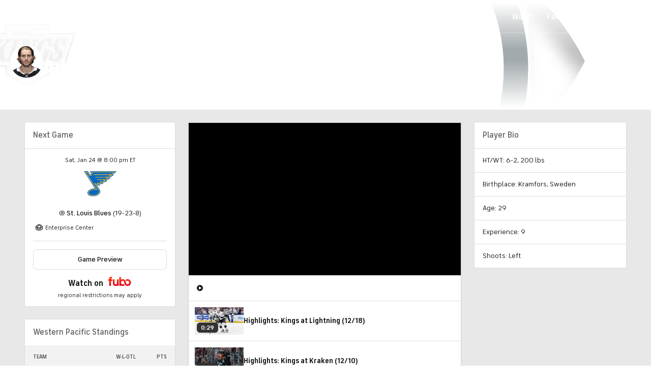

--- FILE ---
content_type: image/svg+xml
request_url: https://sports.cbsimg.net/fly/images/team-logos/2835761.svg
body_size: 1339
content:
<?xml version="1.0" encoding="UTF-8" standalone="no"?>
<svg width="500px" height="500px" viewBox="0 0 500 500" version="1.1" xmlns="http://www.w3.org/2000/svg" xmlns:xlink="http://www.w3.org/1999/xlink">
    <!-- Generator: Sketch 43.2 (39069) - http://www.bohemiancoding.com/sketch -->
    <title>LV</title>
    <desc>Created with Sketch.</desc>
    <defs>
        <polygon id="path-1" points="0.000925 500 369.042625 500 369.042625 0.00185185185 0.000925 0.00185185185"></polygon>
    </defs>
    <g id="Page-1" stroke="none" stroke-width="1" fill="none" fill-rule="evenodd">
        <g id="LV">
            <g id="Page-1" transform="translate(65.000000, 0.000000)">
                <g id="Group-3">
                    <mask id="mask-2" fill="white">
                        <use xlink:href="#path-1"></use>
                    </mask>
                    <g id="Clip-2"></g>
                    <path d="M213.64355,27.3675926 C208.634675,22.6592593 184.519925,0.00185185185 184.519925,0.00185185185 C184.519925,0.00185185185 160.4098,22.6592593 155.400925,27.3675926 L0.000925,27.3675926 L0.000925,369.001852 C58.0123,433.376852 106.718175,464.126852 184.519925,500.001852 C262.173675,464.196296 310.93505,433.483333 369.04355,369.001852 L369.04355,27.3675926 L213.64355,27.3675926 Z" id="Fill-1" fill="#FFFFFF" mask="url(#mask-2)"></path>
                </g>
                <path d="M211.096563,33.799537 C210.828313,33.5356481 184.521312,8.82268519 184.521312,8.82268519 C184.521312,8.82268519 158.218938,33.5356481 157.946063,33.799537 L6.4264375,33.799537 L6.4264375,366.531019 C60.7840625,426.864352 109.244813,458.202315 184.521312,492.919907 C259.640563,458.276389 308.092062,427.054167 362.620813,366.531019 L362.620813,33.799537 L211.096563,33.799537 Z" id="Fill-4" fill="#B49759"></path>
                <path d="M349.767938,46.662963 L349.767938,361.588889 C300.127813,416.690741 248.110437,449.426852 184.521313,478.755556 C120.936812,449.426852 68.9194375,416.690741 19.2746875,361.588889 L19.2746875,46.662963 L130.422688,46.662963 C86.6193125,72.1722222 57.8286875,116.556481 57.8286875,176.510185 L57.8286875,346.005556 C87.6969375,376.991667 128.073188,408.176852 166.326562,426.269444 L82.1931875,183.440741 L161.437938,221.561111 L151.887313,231.121296 L180.303313,323.121296 L188.743938,323.121296 L217.159938,231.121296 L207.609313,221.561111 L286.849438,183.440741 L202.720688,426.269444 C240.715063,408.297222 281.109813,377.237037 311.213938,346.005556 L311.213938,176.510185 C311.213938,116.556481 282.427937,72.1722222 238.624563,46.662963 L349.767938,46.662963 Z" id="Fill-6" fill="#1C1C1B"></path>
                <path d="M206.5784,45.837037 C208.8354,36.1148148 211.1109,33.8138889 211.1109,33.8138889 C211.12015,33.8138889 187.6529,11.762963 184.808525,9.08703704 C184.623525,8.91574074 184.521775,8.82314815 184.521775,8.82314815 L184.521775,251.725926 L202.1569,194.915741 L296.10915,149.656481 C287.7194,101.026852 256.070525,63.8925926 206.5784,45.837037" id="Fill-8" fill="#333F42"></path>
                <path d="M304.789813,200.795833 L234.882938,403.318981 L246.995813,387.652315 C246.995813,387.652315 278.857438,363.240278 298.365688,340.758796 L298.365688,237.277315 L304.789813,200.795833 Z" id="Fill-10" fill="#333F42"></path>
                <polygon id="Fill-12" fill="#FFFFFF" points="159.168913 232.925463 161.435163 221.559722 151.884538 231.119907 180.305163 323.119907 184.523163 315.008796"></polygon>
                <path d="M160.510625,184.227315 L85.687375,155.801389 L166.8885,194.91713 L166.8885,75.8939815 L160.510625,184.227315 Z M64.255125,200.796759 L122.433,369.338426 L90.090375,293.046759 L70.67925,237.278241 L64.255125,200.796759 Z" id="Fill-14" fill="#333F42"></path>
                <polygon id="Fill-16" fill="#FFFFFF" points="286.848513 183.441204 286.848513 183.441204 202.719763 426.269907 214.023263 413.265278 295.007013 179.515278"></polygon>
                <path d="M162.466538,45.837037 C161.883788,43.3277778 161.139163,40.6287037 160.228037,38.2444444 C159.913538,37.4296296 158.646288,34.3092593 157.934038,33.8138889 C99.0670375,55.2861111 57.8305375,104.753704 57.8305375,176.512963 L57.8305375,346.003704 C59.9210375,348.175 62.0670375,350.341667 64.2546625,352.508333 L64.2546625,176.512963 C64.2546625,116.337037 93.1794125,67.8972222 156.042413,41.6055556 C159.252163,43.1472222 162.466538,45.837037 162.466538,45.837037" id="Fill-18" fill="#FFFFFF"></path>
            </g>
        </g>
    </g>
</svg>